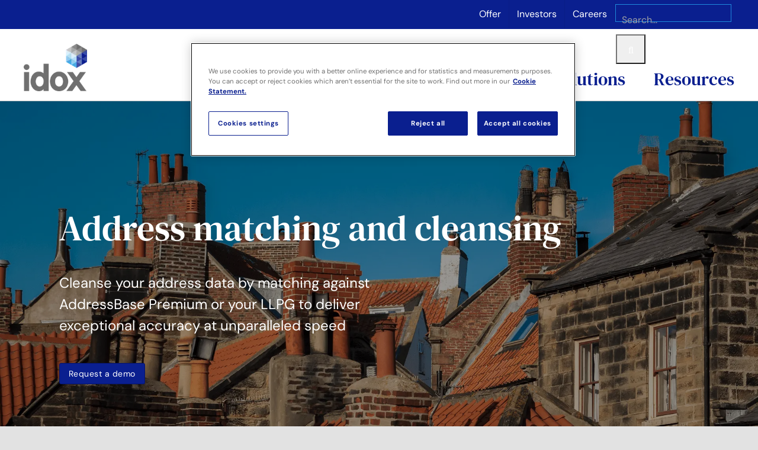

--- FILE ---
content_type: text/html; charset=utf-8
request_url: https://www.google.com/recaptcha/enterprise/anchor?ar=1&k=6LdGZJsoAAAAAIwMJHRwqiAHA6A_6ZP6bTYpbgSX&co=aHR0cHM6Ly93d3cuaWRveGdyb3VwLmNvbTo0NDM.&hl=en&v=PoyoqOPhxBO7pBk68S4YbpHZ&size=invisible&badge=inline&anchor-ms=20000&execute-ms=30000&cb=6j2by6gzuuxp
body_size: 48769
content:
<!DOCTYPE HTML><html dir="ltr" lang="en"><head><meta http-equiv="Content-Type" content="text/html; charset=UTF-8">
<meta http-equiv="X-UA-Compatible" content="IE=edge">
<title>reCAPTCHA</title>
<style type="text/css">
/* cyrillic-ext */
@font-face {
  font-family: 'Roboto';
  font-style: normal;
  font-weight: 400;
  font-stretch: 100%;
  src: url(//fonts.gstatic.com/s/roboto/v48/KFO7CnqEu92Fr1ME7kSn66aGLdTylUAMa3GUBHMdazTgWw.woff2) format('woff2');
  unicode-range: U+0460-052F, U+1C80-1C8A, U+20B4, U+2DE0-2DFF, U+A640-A69F, U+FE2E-FE2F;
}
/* cyrillic */
@font-face {
  font-family: 'Roboto';
  font-style: normal;
  font-weight: 400;
  font-stretch: 100%;
  src: url(//fonts.gstatic.com/s/roboto/v48/KFO7CnqEu92Fr1ME7kSn66aGLdTylUAMa3iUBHMdazTgWw.woff2) format('woff2');
  unicode-range: U+0301, U+0400-045F, U+0490-0491, U+04B0-04B1, U+2116;
}
/* greek-ext */
@font-face {
  font-family: 'Roboto';
  font-style: normal;
  font-weight: 400;
  font-stretch: 100%;
  src: url(//fonts.gstatic.com/s/roboto/v48/KFO7CnqEu92Fr1ME7kSn66aGLdTylUAMa3CUBHMdazTgWw.woff2) format('woff2');
  unicode-range: U+1F00-1FFF;
}
/* greek */
@font-face {
  font-family: 'Roboto';
  font-style: normal;
  font-weight: 400;
  font-stretch: 100%;
  src: url(//fonts.gstatic.com/s/roboto/v48/KFO7CnqEu92Fr1ME7kSn66aGLdTylUAMa3-UBHMdazTgWw.woff2) format('woff2');
  unicode-range: U+0370-0377, U+037A-037F, U+0384-038A, U+038C, U+038E-03A1, U+03A3-03FF;
}
/* math */
@font-face {
  font-family: 'Roboto';
  font-style: normal;
  font-weight: 400;
  font-stretch: 100%;
  src: url(//fonts.gstatic.com/s/roboto/v48/KFO7CnqEu92Fr1ME7kSn66aGLdTylUAMawCUBHMdazTgWw.woff2) format('woff2');
  unicode-range: U+0302-0303, U+0305, U+0307-0308, U+0310, U+0312, U+0315, U+031A, U+0326-0327, U+032C, U+032F-0330, U+0332-0333, U+0338, U+033A, U+0346, U+034D, U+0391-03A1, U+03A3-03A9, U+03B1-03C9, U+03D1, U+03D5-03D6, U+03F0-03F1, U+03F4-03F5, U+2016-2017, U+2034-2038, U+203C, U+2040, U+2043, U+2047, U+2050, U+2057, U+205F, U+2070-2071, U+2074-208E, U+2090-209C, U+20D0-20DC, U+20E1, U+20E5-20EF, U+2100-2112, U+2114-2115, U+2117-2121, U+2123-214F, U+2190, U+2192, U+2194-21AE, U+21B0-21E5, U+21F1-21F2, U+21F4-2211, U+2213-2214, U+2216-22FF, U+2308-230B, U+2310, U+2319, U+231C-2321, U+2336-237A, U+237C, U+2395, U+239B-23B7, U+23D0, U+23DC-23E1, U+2474-2475, U+25AF, U+25B3, U+25B7, U+25BD, U+25C1, U+25CA, U+25CC, U+25FB, U+266D-266F, U+27C0-27FF, U+2900-2AFF, U+2B0E-2B11, U+2B30-2B4C, U+2BFE, U+3030, U+FF5B, U+FF5D, U+1D400-1D7FF, U+1EE00-1EEFF;
}
/* symbols */
@font-face {
  font-family: 'Roboto';
  font-style: normal;
  font-weight: 400;
  font-stretch: 100%;
  src: url(//fonts.gstatic.com/s/roboto/v48/KFO7CnqEu92Fr1ME7kSn66aGLdTylUAMaxKUBHMdazTgWw.woff2) format('woff2');
  unicode-range: U+0001-000C, U+000E-001F, U+007F-009F, U+20DD-20E0, U+20E2-20E4, U+2150-218F, U+2190, U+2192, U+2194-2199, U+21AF, U+21E6-21F0, U+21F3, U+2218-2219, U+2299, U+22C4-22C6, U+2300-243F, U+2440-244A, U+2460-24FF, U+25A0-27BF, U+2800-28FF, U+2921-2922, U+2981, U+29BF, U+29EB, U+2B00-2BFF, U+4DC0-4DFF, U+FFF9-FFFB, U+10140-1018E, U+10190-1019C, U+101A0, U+101D0-101FD, U+102E0-102FB, U+10E60-10E7E, U+1D2C0-1D2D3, U+1D2E0-1D37F, U+1F000-1F0FF, U+1F100-1F1AD, U+1F1E6-1F1FF, U+1F30D-1F30F, U+1F315, U+1F31C, U+1F31E, U+1F320-1F32C, U+1F336, U+1F378, U+1F37D, U+1F382, U+1F393-1F39F, U+1F3A7-1F3A8, U+1F3AC-1F3AF, U+1F3C2, U+1F3C4-1F3C6, U+1F3CA-1F3CE, U+1F3D4-1F3E0, U+1F3ED, U+1F3F1-1F3F3, U+1F3F5-1F3F7, U+1F408, U+1F415, U+1F41F, U+1F426, U+1F43F, U+1F441-1F442, U+1F444, U+1F446-1F449, U+1F44C-1F44E, U+1F453, U+1F46A, U+1F47D, U+1F4A3, U+1F4B0, U+1F4B3, U+1F4B9, U+1F4BB, U+1F4BF, U+1F4C8-1F4CB, U+1F4D6, U+1F4DA, U+1F4DF, U+1F4E3-1F4E6, U+1F4EA-1F4ED, U+1F4F7, U+1F4F9-1F4FB, U+1F4FD-1F4FE, U+1F503, U+1F507-1F50B, U+1F50D, U+1F512-1F513, U+1F53E-1F54A, U+1F54F-1F5FA, U+1F610, U+1F650-1F67F, U+1F687, U+1F68D, U+1F691, U+1F694, U+1F698, U+1F6AD, U+1F6B2, U+1F6B9-1F6BA, U+1F6BC, U+1F6C6-1F6CF, U+1F6D3-1F6D7, U+1F6E0-1F6EA, U+1F6F0-1F6F3, U+1F6F7-1F6FC, U+1F700-1F7FF, U+1F800-1F80B, U+1F810-1F847, U+1F850-1F859, U+1F860-1F887, U+1F890-1F8AD, U+1F8B0-1F8BB, U+1F8C0-1F8C1, U+1F900-1F90B, U+1F93B, U+1F946, U+1F984, U+1F996, U+1F9E9, U+1FA00-1FA6F, U+1FA70-1FA7C, U+1FA80-1FA89, U+1FA8F-1FAC6, U+1FACE-1FADC, U+1FADF-1FAE9, U+1FAF0-1FAF8, U+1FB00-1FBFF;
}
/* vietnamese */
@font-face {
  font-family: 'Roboto';
  font-style: normal;
  font-weight: 400;
  font-stretch: 100%;
  src: url(//fonts.gstatic.com/s/roboto/v48/KFO7CnqEu92Fr1ME7kSn66aGLdTylUAMa3OUBHMdazTgWw.woff2) format('woff2');
  unicode-range: U+0102-0103, U+0110-0111, U+0128-0129, U+0168-0169, U+01A0-01A1, U+01AF-01B0, U+0300-0301, U+0303-0304, U+0308-0309, U+0323, U+0329, U+1EA0-1EF9, U+20AB;
}
/* latin-ext */
@font-face {
  font-family: 'Roboto';
  font-style: normal;
  font-weight: 400;
  font-stretch: 100%;
  src: url(//fonts.gstatic.com/s/roboto/v48/KFO7CnqEu92Fr1ME7kSn66aGLdTylUAMa3KUBHMdazTgWw.woff2) format('woff2');
  unicode-range: U+0100-02BA, U+02BD-02C5, U+02C7-02CC, U+02CE-02D7, U+02DD-02FF, U+0304, U+0308, U+0329, U+1D00-1DBF, U+1E00-1E9F, U+1EF2-1EFF, U+2020, U+20A0-20AB, U+20AD-20C0, U+2113, U+2C60-2C7F, U+A720-A7FF;
}
/* latin */
@font-face {
  font-family: 'Roboto';
  font-style: normal;
  font-weight: 400;
  font-stretch: 100%;
  src: url(//fonts.gstatic.com/s/roboto/v48/KFO7CnqEu92Fr1ME7kSn66aGLdTylUAMa3yUBHMdazQ.woff2) format('woff2');
  unicode-range: U+0000-00FF, U+0131, U+0152-0153, U+02BB-02BC, U+02C6, U+02DA, U+02DC, U+0304, U+0308, U+0329, U+2000-206F, U+20AC, U+2122, U+2191, U+2193, U+2212, U+2215, U+FEFF, U+FFFD;
}
/* cyrillic-ext */
@font-face {
  font-family: 'Roboto';
  font-style: normal;
  font-weight: 500;
  font-stretch: 100%;
  src: url(//fonts.gstatic.com/s/roboto/v48/KFO7CnqEu92Fr1ME7kSn66aGLdTylUAMa3GUBHMdazTgWw.woff2) format('woff2');
  unicode-range: U+0460-052F, U+1C80-1C8A, U+20B4, U+2DE0-2DFF, U+A640-A69F, U+FE2E-FE2F;
}
/* cyrillic */
@font-face {
  font-family: 'Roboto';
  font-style: normal;
  font-weight: 500;
  font-stretch: 100%;
  src: url(//fonts.gstatic.com/s/roboto/v48/KFO7CnqEu92Fr1ME7kSn66aGLdTylUAMa3iUBHMdazTgWw.woff2) format('woff2');
  unicode-range: U+0301, U+0400-045F, U+0490-0491, U+04B0-04B1, U+2116;
}
/* greek-ext */
@font-face {
  font-family: 'Roboto';
  font-style: normal;
  font-weight: 500;
  font-stretch: 100%;
  src: url(//fonts.gstatic.com/s/roboto/v48/KFO7CnqEu92Fr1ME7kSn66aGLdTylUAMa3CUBHMdazTgWw.woff2) format('woff2');
  unicode-range: U+1F00-1FFF;
}
/* greek */
@font-face {
  font-family: 'Roboto';
  font-style: normal;
  font-weight: 500;
  font-stretch: 100%;
  src: url(//fonts.gstatic.com/s/roboto/v48/KFO7CnqEu92Fr1ME7kSn66aGLdTylUAMa3-UBHMdazTgWw.woff2) format('woff2');
  unicode-range: U+0370-0377, U+037A-037F, U+0384-038A, U+038C, U+038E-03A1, U+03A3-03FF;
}
/* math */
@font-face {
  font-family: 'Roboto';
  font-style: normal;
  font-weight: 500;
  font-stretch: 100%;
  src: url(//fonts.gstatic.com/s/roboto/v48/KFO7CnqEu92Fr1ME7kSn66aGLdTylUAMawCUBHMdazTgWw.woff2) format('woff2');
  unicode-range: U+0302-0303, U+0305, U+0307-0308, U+0310, U+0312, U+0315, U+031A, U+0326-0327, U+032C, U+032F-0330, U+0332-0333, U+0338, U+033A, U+0346, U+034D, U+0391-03A1, U+03A3-03A9, U+03B1-03C9, U+03D1, U+03D5-03D6, U+03F0-03F1, U+03F4-03F5, U+2016-2017, U+2034-2038, U+203C, U+2040, U+2043, U+2047, U+2050, U+2057, U+205F, U+2070-2071, U+2074-208E, U+2090-209C, U+20D0-20DC, U+20E1, U+20E5-20EF, U+2100-2112, U+2114-2115, U+2117-2121, U+2123-214F, U+2190, U+2192, U+2194-21AE, U+21B0-21E5, U+21F1-21F2, U+21F4-2211, U+2213-2214, U+2216-22FF, U+2308-230B, U+2310, U+2319, U+231C-2321, U+2336-237A, U+237C, U+2395, U+239B-23B7, U+23D0, U+23DC-23E1, U+2474-2475, U+25AF, U+25B3, U+25B7, U+25BD, U+25C1, U+25CA, U+25CC, U+25FB, U+266D-266F, U+27C0-27FF, U+2900-2AFF, U+2B0E-2B11, U+2B30-2B4C, U+2BFE, U+3030, U+FF5B, U+FF5D, U+1D400-1D7FF, U+1EE00-1EEFF;
}
/* symbols */
@font-face {
  font-family: 'Roboto';
  font-style: normal;
  font-weight: 500;
  font-stretch: 100%;
  src: url(//fonts.gstatic.com/s/roboto/v48/KFO7CnqEu92Fr1ME7kSn66aGLdTylUAMaxKUBHMdazTgWw.woff2) format('woff2');
  unicode-range: U+0001-000C, U+000E-001F, U+007F-009F, U+20DD-20E0, U+20E2-20E4, U+2150-218F, U+2190, U+2192, U+2194-2199, U+21AF, U+21E6-21F0, U+21F3, U+2218-2219, U+2299, U+22C4-22C6, U+2300-243F, U+2440-244A, U+2460-24FF, U+25A0-27BF, U+2800-28FF, U+2921-2922, U+2981, U+29BF, U+29EB, U+2B00-2BFF, U+4DC0-4DFF, U+FFF9-FFFB, U+10140-1018E, U+10190-1019C, U+101A0, U+101D0-101FD, U+102E0-102FB, U+10E60-10E7E, U+1D2C0-1D2D3, U+1D2E0-1D37F, U+1F000-1F0FF, U+1F100-1F1AD, U+1F1E6-1F1FF, U+1F30D-1F30F, U+1F315, U+1F31C, U+1F31E, U+1F320-1F32C, U+1F336, U+1F378, U+1F37D, U+1F382, U+1F393-1F39F, U+1F3A7-1F3A8, U+1F3AC-1F3AF, U+1F3C2, U+1F3C4-1F3C6, U+1F3CA-1F3CE, U+1F3D4-1F3E0, U+1F3ED, U+1F3F1-1F3F3, U+1F3F5-1F3F7, U+1F408, U+1F415, U+1F41F, U+1F426, U+1F43F, U+1F441-1F442, U+1F444, U+1F446-1F449, U+1F44C-1F44E, U+1F453, U+1F46A, U+1F47D, U+1F4A3, U+1F4B0, U+1F4B3, U+1F4B9, U+1F4BB, U+1F4BF, U+1F4C8-1F4CB, U+1F4D6, U+1F4DA, U+1F4DF, U+1F4E3-1F4E6, U+1F4EA-1F4ED, U+1F4F7, U+1F4F9-1F4FB, U+1F4FD-1F4FE, U+1F503, U+1F507-1F50B, U+1F50D, U+1F512-1F513, U+1F53E-1F54A, U+1F54F-1F5FA, U+1F610, U+1F650-1F67F, U+1F687, U+1F68D, U+1F691, U+1F694, U+1F698, U+1F6AD, U+1F6B2, U+1F6B9-1F6BA, U+1F6BC, U+1F6C6-1F6CF, U+1F6D3-1F6D7, U+1F6E0-1F6EA, U+1F6F0-1F6F3, U+1F6F7-1F6FC, U+1F700-1F7FF, U+1F800-1F80B, U+1F810-1F847, U+1F850-1F859, U+1F860-1F887, U+1F890-1F8AD, U+1F8B0-1F8BB, U+1F8C0-1F8C1, U+1F900-1F90B, U+1F93B, U+1F946, U+1F984, U+1F996, U+1F9E9, U+1FA00-1FA6F, U+1FA70-1FA7C, U+1FA80-1FA89, U+1FA8F-1FAC6, U+1FACE-1FADC, U+1FADF-1FAE9, U+1FAF0-1FAF8, U+1FB00-1FBFF;
}
/* vietnamese */
@font-face {
  font-family: 'Roboto';
  font-style: normal;
  font-weight: 500;
  font-stretch: 100%;
  src: url(//fonts.gstatic.com/s/roboto/v48/KFO7CnqEu92Fr1ME7kSn66aGLdTylUAMa3OUBHMdazTgWw.woff2) format('woff2');
  unicode-range: U+0102-0103, U+0110-0111, U+0128-0129, U+0168-0169, U+01A0-01A1, U+01AF-01B0, U+0300-0301, U+0303-0304, U+0308-0309, U+0323, U+0329, U+1EA0-1EF9, U+20AB;
}
/* latin-ext */
@font-face {
  font-family: 'Roboto';
  font-style: normal;
  font-weight: 500;
  font-stretch: 100%;
  src: url(//fonts.gstatic.com/s/roboto/v48/KFO7CnqEu92Fr1ME7kSn66aGLdTylUAMa3KUBHMdazTgWw.woff2) format('woff2');
  unicode-range: U+0100-02BA, U+02BD-02C5, U+02C7-02CC, U+02CE-02D7, U+02DD-02FF, U+0304, U+0308, U+0329, U+1D00-1DBF, U+1E00-1E9F, U+1EF2-1EFF, U+2020, U+20A0-20AB, U+20AD-20C0, U+2113, U+2C60-2C7F, U+A720-A7FF;
}
/* latin */
@font-face {
  font-family: 'Roboto';
  font-style: normal;
  font-weight: 500;
  font-stretch: 100%;
  src: url(//fonts.gstatic.com/s/roboto/v48/KFO7CnqEu92Fr1ME7kSn66aGLdTylUAMa3yUBHMdazQ.woff2) format('woff2');
  unicode-range: U+0000-00FF, U+0131, U+0152-0153, U+02BB-02BC, U+02C6, U+02DA, U+02DC, U+0304, U+0308, U+0329, U+2000-206F, U+20AC, U+2122, U+2191, U+2193, U+2212, U+2215, U+FEFF, U+FFFD;
}
/* cyrillic-ext */
@font-face {
  font-family: 'Roboto';
  font-style: normal;
  font-weight: 900;
  font-stretch: 100%;
  src: url(//fonts.gstatic.com/s/roboto/v48/KFO7CnqEu92Fr1ME7kSn66aGLdTylUAMa3GUBHMdazTgWw.woff2) format('woff2');
  unicode-range: U+0460-052F, U+1C80-1C8A, U+20B4, U+2DE0-2DFF, U+A640-A69F, U+FE2E-FE2F;
}
/* cyrillic */
@font-face {
  font-family: 'Roboto';
  font-style: normal;
  font-weight: 900;
  font-stretch: 100%;
  src: url(//fonts.gstatic.com/s/roboto/v48/KFO7CnqEu92Fr1ME7kSn66aGLdTylUAMa3iUBHMdazTgWw.woff2) format('woff2');
  unicode-range: U+0301, U+0400-045F, U+0490-0491, U+04B0-04B1, U+2116;
}
/* greek-ext */
@font-face {
  font-family: 'Roboto';
  font-style: normal;
  font-weight: 900;
  font-stretch: 100%;
  src: url(//fonts.gstatic.com/s/roboto/v48/KFO7CnqEu92Fr1ME7kSn66aGLdTylUAMa3CUBHMdazTgWw.woff2) format('woff2');
  unicode-range: U+1F00-1FFF;
}
/* greek */
@font-face {
  font-family: 'Roboto';
  font-style: normal;
  font-weight: 900;
  font-stretch: 100%;
  src: url(//fonts.gstatic.com/s/roboto/v48/KFO7CnqEu92Fr1ME7kSn66aGLdTylUAMa3-UBHMdazTgWw.woff2) format('woff2');
  unicode-range: U+0370-0377, U+037A-037F, U+0384-038A, U+038C, U+038E-03A1, U+03A3-03FF;
}
/* math */
@font-face {
  font-family: 'Roboto';
  font-style: normal;
  font-weight: 900;
  font-stretch: 100%;
  src: url(//fonts.gstatic.com/s/roboto/v48/KFO7CnqEu92Fr1ME7kSn66aGLdTylUAMawCUBHMdazTgWw.woff2) format('woff2');
  unicode-range: U+0302-0303, U+0305, U+0307-0308, U+0310, U+0312, U+0315, U+031A, U+0326-0327, U+032C, U+032F-0330, U+0332-0333, U+0338, U+033A, U+0346, U+034D, U+0391-03A1, U+03A3-03A9, U+03B1-03C9, U+03D1, U+03D5-03D6, U+03F0-03F1, U+03F4-03F5, U+2016-2017, U+2034-2038, U+203C, U+2040, U+2043, U+2047, U+2050, U+2057, U+205F, U+2070-2071, U+2074-208E, U+2090-209C, U+20D0-20DC, U+20E1, U+20E5-20EF, U+2100-2112, U+2114-2115, U+2117-2121, U+2123-214F, U+2190, U+2192, U+2194-21AE, U+21B0-21E5, U+21F1-21F2, U+21F4-2211, U+2213-2214, U+2216-22FF, U+2308-230B, U+2310, U+2319, U+231C-2321, U+2336-237A, U+237C, U+2395, U+239B-23B7, U+23D0, U+23DC-23E1, U+2474-2475, U+25AF, U+25B3, U+25B7, U+25BD, U+25C1, U+25CA, U+25CC, U+25FB, U+266D-266F, U+27C0-27FF, U+2900-2AFF, U+2B0E-2B11, U+2B30-2B4C, U+2BFE, U+3030, U+FF5B, U+FF5D, U+1D400-1D7FF, U+1EE00-1EEFF;
}
/* symbols */
@font-face {
  font-family: 'Roboto';
  font-style: normal;
  font-weight: 900;
  font-stretch: 100%;
  src: url(//fonts.gstatic.com/s/roboto/v48/KFO7CnqEu92Fr1ME7kSn66aGLdTylUAMaxKUBHMdazTgWw.woff2) format('woff2');
  unicode-range: U+0001-000C, U+000E-001F, U+007F-009F, U+20DD-20E0, U+20E2-20E4, U+2150-218F, U+2190, U+2192, U+2194-2199, U+21AF, U+21E6-21F0, U+21F3, U+2218-2219, U+2299, U+22C4-22C6, U+2300-243F, U+2440-244A, U+2460-24FF, U+25A0-27BF, U+2800-28FF, U+2921-2922, U+2981, U+29BF, U+29EB, U+2B00-2BFF, U+4DC0-4DFF, U+FFF9-FFFB, U+10140-1018E, U+10190-1019C, U+101A0, U+101D0-101FD, U+102E0-102FB, U+10E60-10E7E, U+1D2C0-1D2D3, U+1D2E0-1D37F, U+1F000-1F0FF, U+1F100-1F1AD, U+1F1E6-1F1FF, U+1F30D-1F30F, U+1F315, U+1F31C, U+1F31E, U+1F320-1F32C, U+1F336, U+1F378, U+1F37D, U+1F382, U+1F393-1F39F, U+1F3A7-1F3A8, U+1F3AC-1F3AF, U+1F3C2, U+1F3C4-1F3C6, U+1F3CA-1F3CE, U+1F3D4-1F3E0, U+1F3ED, U+1F3F1-1F3F3, U+1F3F5-1F3F7, U+1F408, U+1F415, U+1F41F, U+1F426, U+1F43F, U+1F441-1F442, U+1F444, U+1F446-1F449, U+1F44C-1F44E, U+1F453, U+1F46A, U+1F47D, U+1F4A3, U+1F4B0, U+1F4B3, U+1F4B9, U+1F4BB, U+1F4BF, U+1F4C8-1F4CB, U+1F4D6, U+1F4DA, U+1F4DF, U+1F4E3-1F4E6, U+1F4EA-1F4ED, U+1F4F7, U+1F4F9-1F4FB, U+1F4FD-1F4FE, U+1F503, U+1F507-1F50B, U+1F50D, U+1F512-1F513, U+1F53E-1F54A, U+1F54F-1F5FA, U+1F610, U+1F650-1F67F, U+1F687, U+1F68D, U+1F691, U+1F694, U+1F698, U+1F6AD, U+1F6B2, U+1F6B9-1F6BA, U+1F6BC, U+1F6C6-1F6CF, U+1F6D3-1F6D7, U+1F6E0-1F6EA, U+1F6F0-1F6F3, U+1F6F7-1F6FC, U+1F700-1F7FF, U+1F800-1F80B, U+1F810-1F847, U+1F850-1F859, U+1F860-1F887, U+1F890-1F8AD, U+1F8B0-1F8BB, U+1F8C0-1F8C1, U+1F900-1F90B, U+1F93B, U+1F946, U+1F984, U+1F996, U+1F9E9, U+1FA00-1FA6F, U+1FA70-1FA7C, U+1FA80-1FA89, U+1FA8F-1FAC6, U+1FACE-1FADC, U+1FADF-1FAE9, U+1FAF0-1FAF8, U+1FB00-1FBFF;
}
/* vietnamese */
@font-face {
  font-family: 'Roboto';
  font-style: normal;
  font-weight: 900;
  font-stretch: 100%;
  src: url(//fonts.gstatic.com/s/roboto/v48/KFO7CnqEu92Fr1ME7kSn66aGLdTylUAMa3OUBHMdazTgWw.woff2) format('woff2');
  unicode-range: U+0102-0103, U+0110-0111, U+0128-0129, U+0168-0169, U+01A0-01A1, U+01AF-01B0, U+0300-0301, U+0303-0304, U+0308-0309, U+0323, U+0329, U+1EA0-1EF9, U+20AB;
}
/* latin-ext */
@font-face {
  font-family: 'Roboto';
  font-style: normal;
  font-weight: 900;
  font-stretch: 100%;
  src: url(//fonts.gstatic.com/s/roboto/v48/KFO7CnqEu92Fr1ME7kSn66aGLdTylUAMa3KUBHMdazTgWw.woff2) format('woff2');
  unicode-range: U+0100-02BA, U+02BD-02C5, U+02C7-02CC, U+02CE-02D7, U+02DD-02FF, U+0304, U+0308, U+0329, U+1D00-1DBF, U+1E00-1E9F, U+1EF2-1EFF, U+2020, U+20A0-20AB, U+20AD-20C0, U+2113, U+2C60-2C7F, U+A720-A7FF;
}
/* latin */
@font-face {
  font-family: 'Roboto';
  font-style: normal;
  font-weight: 900;
  font-stretch: 100%;
  src: url(//fonts.gstatic.com/s/roboto/v48/KFO7CnqEu92Fr1ME7kSn66aGLdTylUAMa3yUBHMdazQ.woff2) format('woff2');
  unicode-range: U+0000-00FF, U+0131, U+0152-0153, U+02BB-02BC, U+02C6, U+02DA, U+02DC, U+0304, U+0308, U+0329, U+2000-206F, U+20AC, U+2122, U+2191, U+2193, U+2212, U+2215, U+FEFF, U+FFFD;
}

</style>
<link rel="stylesheet" type="text/css" href="https://www.gstatic.com/recaptcha/releases/PoyoqOPhxBO7pBk68S4YbpHZ/styles__ltr.css">
<script nonce="X0K0YZpcGWxsYZ8YrMqoXA" type="text/javascript">window['__recaptcha_api'] = 'https://www.google.com/recaptcha/enterprise/';</script>
<script type="text/javascript" src="https://www.gstatic.com/recaptcha/releases/PoyoqOPhxBO7pBk68S4YbpHZ/recaptcha__en.js" nonce="X0K0YZpcGWxsYZ8YrMqoXA">
      
    </script></head>
<body><div id="rc-anchor-alert" class="rc-anchor-alert">This reCAPTCHA is for testing purposes only. Please report to the site admin if you are seeing this.</div>
<input type="hidden" id="recaptcha-token" value="[base64]">
<script type="text/javascript" nonce="X0K0YZpcGWxsYZ8YrMqoXA">
      recaptcha.anchor.Main.init("[\x22ainput\x22,[\x22bgdata\x22,\x22\x22,\[base64]/[base64]/bmV3IFpbdF0obVswXSk6Sz09Mj9uZXcgWlt0XShtWzBdLG1bMV0pOks9PTM/bmV3IFpbdF0obVswXSxtWzFdLG1bMl0pOks9PTQ/[base64]/[base64]/[base64]/[base64]/[base64]/[base64]/[base64]/[base64]/[base64]/[base64]/[base64]/[base64]/[base64]/[base64]\\u003d\\u003d\x22,\[base64]\x22,\[base64]/CrSpJwqLDizRIU8Kxwq1gRsO7w4TDllnDmcOfwrXDunFnNibDksKWK1HDtnhHKR/DqMOmwoPDsMOrwrPCqAzCnMKEJi7ClsKPwposw7vDpm5aw4UeEcKARMKjwrzDk8KyZk1pw6XDhwYocCJyQcKmw5pDSsOxwrPCiXLDkQt8UsOeBhfCjMONworDpsK8wqfDuUt8exgiSSVnFsKaw4xHTHbDuMKADcK9cSTCgx/CvyTCh8Ozw7DCuifDisKZwqPCoMOeKsOXM8ObHFHCp1wtc8K2w4PDiMKywpHDt8Kvw6F9wqlhw4DDhcKGRsKKwp/[base64]/wp7DgsOdezjChCXDglPDuMOSe8OOdsOffMOAwpclNsOTwr/CjcOWYTfCnCEbwrfCnG0LwpJUw6nDo8KAw6IbP8O2wpHDu3bDrm7Dp8KMMktDQ8Opw5LDjsKyCWV1w6bCk8KdwqR2L8Oww5fDl0hcw4vDsxc6wofDhyo2woNtA8K2wrgOw5llasOxe2jCnQFdd8Kqwr7CkcOAw5XClMO1w6VYTC/CjMOvwp3CgztyasOGw6Zdd8OZw5ZwTsOHw5LDkRp8w41nworCiS92S8OWwr3DkcOSM8KZwr/[base64]/[base64]/CqsKpw75bwopiMR3DqMKsTX7CvjvChGQQRGdcc8OUw5vCnERzJgvDl8KhOcOiCMO5IBAIZ28fKCvCqkTDh8KEw6LCgcKbwqY/[base64]/aMOHFsOoYsKBXBJ1PcKHE8OfdXl8TTNjw5l1w4nDric/TcKLI18Vwp4qPwrCjzPCtcOswro/[base64]/DmBsvU8KMwrxpwrk4w7J7wrkLImfDgxbDoMKRHMOqw6k8VMKWwoLCoMOWwpQrwogxYhU8wqPDlcO8LRZFYy3CicOKw7UTw7IeY1k8w7TCq8O8woTDvVPDusORwr0RPcOQF3BVPQNRw6rDkF/CqcOMesOwwqYnw5Faw6lua1PCrW9MCnNwcXHCnQPDgcO8wosNwr/CpcOfbMKZw5oHw7DDm3XDnivDtgRKQG5aDcOWJ0xXwo7CiX5DHsOtw6dTb0jDl39nw7U+w4FBFgnCsxQ9w5rDpcK4wpJbAMKlw7kmSjrDgSxVC058wovCiMKAZlYew7fCp8KTwrXCq8OcC8Kjw5jDs8Ohw7tGw4HCrcObw4Yywq3ClcOhw5HDjzR/w4PCihnDvMK2OmjCoCLDtk/DkxVZVsOvE0nCrCNqw6M1w5k5wpLCsXwlwoJFwonDn8Kow4IBwqHDssKsNhFLPcKmW8OuNMKuwqfCs3rCuRTCnwFXwpnCokrDlGMQQsKtw5DCh8Khw6zCt8KKw4XCp8OlecKBwqfDqX/DtGXDrMOaEcKeK8Kiez5Bw6bClzTCscO6S8OrN8K1YAkRHsO4fMOBQgrDqzxTa8KMw5XDnMKvw7TCuzEqw5gHw5Iiw5NDwrXCqzjDvj1Sw4zDhCrDnMOSdDF9w7N2w5VEwrIqDsOzwqo/P8OowprCusKUB8KsUXcAw6XDkMKDMUBPAnPCvsOvw5LCjj3DgTfCm8KlFgvDv8ONw57CqC0GXcOKwqoFb2kROsODwqXDlw7Dg1QLw45/fMKGCBJIwrzDoMOzF38yZS/DtMKyPSnCkyDCpMK/[base64]/CoURBFALDnsKqZMK/aMO/wojDlXjDqhgiw5nDs3bCjsK8wq4xWMOZw6xuw700wrHDpcK7w5HDg8K5FcOEHyhWNcKhIngFQMO9w5jDrynCicOzwoPClcKFIjnCqjYYBcO6Fw3CqcOhMsOlH33CtsOOc8OCQ8KuwrjDphkpw502wpfDtsOSwo83QD/DhsOrw7oYTQ15w5poFcOpMhfCrcOsTFI+w5zCoVQwAsODfmHDssOYw5bDiiHCm2LClcOVw7PCjkolS8KXWE7CkGnDuMKEw7Z4wqvDiMOcwrUFOGvDnwA4wocbUMOXO2p9ccOxwqFYYcKowqPDocOkGgXDoMKXw4LCtj3Du8Kxw7/[base64]/OEbDr8KZUSxmw7JqDGPCs8OcJcO+wrLDu8KKw7jDhhc1w4nCl8O+wq8Jw4jDvzrCmcOowrTCgsKRwoc8Hn/[base64]/wpXCu8KnecKhFCjClFVgTWDCusKlFTnDgErDs8KXwpzDqMO3w7ooSDnDkXzCvl85wr5lQcOaFsKGH2XDosK9woc3wpFidUPCqkXCuMKBChZzBDQnLUjCtsKqwqYcw77Cs8K4wqkoIwcjIkkPZMKhDMOFw6N8ecKRw4QJwqhXwrjDhS/Dki/CpsKxakgkw6HCjydFw57DkMKEw4kew7NUDcKuwqwvNcKbw6MCw7jDo8OkfcK4w5jDsMOIfMKdLsK5e8OzOQ/CkibDgTZtw5PCthV+M3vCv8OqI8Oww5dPw68BasODworDqsKleyTDujJrw5zDo2vDk1ouwol/[base64]/FFhqw79pwrBJInVYU0Ffw65Ew7h0w73DulkwKVvCq8KNw4V9w7gRwrvCkMKaw7nDpsKzSMKVVCpxw514w7Fjw6YIw6Evwr3DswDCrUnCrcOUw4B3Fm8jwq/DmMKnLcOHcW5kwpNHFyswYcO5WyIbQMO0IMObw6zDi8ONdj/CkMK5bQtZTVpOw7HDhhTDrkXDhX4ha8OqehHCkgRFS8K5GsOuOcOrw73DuMKAK3Inw4XCksKOw7UOWh9/d0PCpzpvw5LCgsKhZSHCkz9uSknDu1/[base64]/DosKWVwzDrgEuw7TDlsOFwozDk8K9GsKUcUckdzZfw48EwrRrwpNxw5PClV/CuXnDthdUwoXCiQwuw5R6fElWw77CixLDj8KVCxBYLVXDg0PCisKwNmLCn8OlwodtLB8awrUeVcKLJMKvwpFew7csUsK3dMKKwoh9wrDCoVXDmMKRwokwE8KQw5dJbEXCpHRmGsO4VsOWLsOzW8KXR2bDqGLDu0fDlG/DjmjDgsOnw5RWwrxKwqrCrcKAwqPCrFZgw5Y+AcKOwqTDssKXwo7Cj0k+NcOdQMKEw7EHHgHDmcOOwrE7FMKefMOvKG3DqMO7w7N6OFFXZxnDnSHDu8KUEEHDiURuwpHDlhbDp0zDkcKNKBHDrT/[base64]/Ci3TCkcK+w7zDvhsWw6nCmF0Ow4fDvMO/w5/DicKpMUnCncKpKmMGwoYywop6wpfDjQbCkCXDhTtocsKgw7AnbMKQwo4ASl7DmsOmMx88CMOZw5zDgi3CpCoMLDUow4zDqcOOPMOZwp11w5Brw4c8wqRHdMKtwrPDrcOZIXzDtcOpwobDh8OCPnfDrcOXwovCgxPDlUfDr8KgYgIPG8KRw5twwonCsXvCh8KdKMKSTA/DsG/DjsKxHcONKUwsw6kQasOXwr43EsO3JAUmwpnCscOCwqB7woIqcyTDilI/[base64]/wp7DjcOEJGTDjlzDvA90wqrClsOyB8OpIz9iW0LCssKhHMOyEMKAK1nDtcKPbMKZQSjCswvDucO5AMKSwoNZwqrCk8O3w4TDrTYUE3vDnVo1wpXCmsO7acO9wqDDrQ/Cp8Kiw63DksKAI3nDksOQKngVw68bPk3ChsOPw5zDi8OUDlx9w4I+w5jDmXl+w7MwU1TCtn9/w5nDhwzDuUDDssO1ZTvDssO3wp7DvMKnw5wpR3Upw6w4F8OxMMOVBljCmMOjwqnCrMO/ZMOKwrUEDMOEwp7ChsK3w4lxB8KoYMKDXznCvMOIwpkOwq9fwonDo1nCicOew4PCrRfDo8KHwpHDvMK5EsO0UxBqw5nChQ0MW8OTwonDp8KXwrfCqsK5TsOywoLDmMKEIcOdwprDl8OlwpXDo3g2P2kgw5TCpyzCkmENw5ELKml8wqcYYMKHwrMqwqzDqcKfJsK/QkMbVVfDv8KNci9RCcKPwqoODcOow6/DrygTbcKsGMO5w5jDnkXCv8OBw4s8HsKew5bDp1Jgwo3Cs8OKwoQ0Dy13dcOaLBXCnEg6w6Ylw63CkxfChAPDu8KKw6AnwojDlW/Co8K4w5nCvgDDi8KGbMOyw5Q2Zm/CosKJcS4xwoRmw4jCisKKw4rDk8ONQsK7wrFRXDzDrMK6ecKiZsOqWsOewo3CvyHCrsK1w6jCi1dJKm8+w79oZw/CjMKnIUt2F119w6kIw4rCu8OUFB/Cp8O8KWLDgcO4w4PCglvCqMOqacKEbcKvwq5Owowww5/[base64]/Cl37Cm8KDw7nDunNzLsKsYQzCoGnDky7DoSnDrhvDq8O4w7PDuCJJwokJDsObwrTCrEjCqcObNsOgw73Du2AXdELDkcOxw6/Dnw8oPU/DqsKlUsOjw5FOw5jCucKrBlXCoVjDkiXCqcKJwrrCo3xqacOJMsONLMKXwpUQwrbCgRDDv8OHwoUjQcKJRMKNYcKxT8Khw4J+wrtywrJPXMK/wrrCkMKZwopjwq7CosKmw5RrwpJBwpgvw5PCmFV2w4xBw5fDpsKsw4bDpw7CiRjCgxbDmwzDqsKQwobDjMOXwpZrCxUXX2dFSijCpQXDrMOQw6/DucKmfcKwwrdCDCTCtm0IVTnDpwFNDMOeHcKuZRTCuHvDrzDDnSnDjj/DvsKMAkZuwq7Cs8O9fzzCs8OJb8KOwohzwobCiMKRwrnCm8KNw53DjcKgS8KNSkrCrcK7aytOw77DkR3DlcKTCMK+woJjwqLCk8OEw7kkwqXCqG8MPMOYw4QgDEcfamUOF3szQMOyw4JabzTDjk/[base64]/CksKfV0lXdSrCt2bDlcK0SMKQHcKpGhfDscKAcMOLC8KML8K7wr7CkCHDkQMUM8O8woHCtDXDkC8owoXDqsOKw5bClsKfdQbCs8Kcw70FwoPCvMKMw7jDqlnDgMKCwqjDjTTCkMKfw5PDlUnDgsKwTBPCm8KUwpbDmiHDnBLDvj8jw7VeE8ORbMOewqLCoR/DicOPw5VJWcKcw63DqsKaUXtow5jDukXDq8KNw6Jkw6xFBcKqccK7HMOcPC49wqZTMsK0wpfCjmDCsBBOwrfCjsKpasO6w6E7GMK5JwpVwqAswoJlP8KFN8OvW8OGbzNnw4zCvMKwOmgJP0hYOz1Fc3HCl00CNsO1asOZwp/DsMKiThZPdsODHX98T8KOwrjDmC8Uw5JMcjrDoU9wcyLDg8OMw7zCv8KVAzDDn0R2bUXCglLDsMObHm7DlRQewpnCr8OnwpHDhhzDqVIPw4TCpsOcwokQw5fCu8OXQ8OvNcKHw7nCscOGNjM/[base64]/CnjbDsMKkdVliwpVJw6MewpbDisOJXwlfwrwqw59TUsKUBsO8Z8O0AktVTcOqKG7CisKKeMKUXEJ9wp3DkcKsw6DDrcKDQTgow5dPBhvDlBnDr8KRB8OpwovDlzDCgsOQw5VcwqIMw7lHw6cVw4TDl1dgw5MvQQZWwqDDrcKuw5HCs8KMwp7DvcKgwoMRfUx/f8KTw7pKd1VkQQpTHHTDrsKAwrMbFMKZw4kdU8K6aBfCmzDDtsO2wpnCpnJaw5HCvTUBP8Ktw5/[base64]/wqdvw6UXw6fDv8K8wq7Dj3TCrEvDkMOGOSzClirCkMOXK3l4w6NHw4DDvcOWw7RLHCTCi8OZE1FlOUE4IsOPwpMLwoYmd21/w61Twp/CtcOqw6rDksO6wptQaMKZw6hkw6zCosO0w7l7S8OfXSjDisOiwpZAJsK5w4rChsO8WcODw7syw5xNw7RjwrjDncKHw7gOw5rCinXCjx94w4vCoHPDqiZ9bTXCs3fDkcKJw7PCp1DDn8KIw63DoQLDu8O7YMOGw7fCuMOzZAtOw5/Du8KbRnDCn2V6w53CpD88w7ZQI2fDnEVXw7tISzTDtk/Cu13DtlIwYX0eC8OEw5BfDMOVCCzDoMONwrLDocOuYMOLVMKBw73DrQPDmcOOSWsMwqXDnwPDnMKJMMOcAcOUw47Cu8KDUcK+wrjCgsO/[base64]/w7RYwrUgwpLCtcKtwrHCo2JQw7cNfCjCmsKYwohPBmUfX3s5e2/DocKSWC8cNlpPZcOXFcO8FcKTWQnCqMO5E1bClcKXPcKkwp3DvD5nVR4lwqckQcOmworChj9OCMKkagzDgsOXwoRLw7tmMcOdH0/DsRjCq3lww7gmw5fDgMKuw6DCs0c1PHFLWMOJOsOhHMOqw7zDkCxOwqTCo8O+dy5iYMO/RMKYwpfDncO9PjfDqsKAw4YUwo4qSQjCt8KLRSfChHFCw67Cl8KvVcKJwonCnk00w4DDlsKWKMOsAMOjwrICBGbClxMaZWhYwpzDtww/P8KSw67CoD/DksO3wqkyNy3CkXvCicOXwq1ySHRswpUGY0/[base64]/DmsOhaVMUTnU1wrVSwoQewplGQTt1w5zCqsKRw53Dli0Vwrg1wpzDn8OxwrUbw5zDj8KMQngEwrp/QR5nwoTCol5fdMOMworCoVlPdn/CjkB2w6/CtXFjwrDCjcOodWhJeQjDqh/CoAhHeTkFw5ZQwp8MKMOpw7bCkcKzal0swpV2Z0nCj8O+wrYhwrh3worCmlLCncK0G0DCjDp8ZsObYg7CmDM2TMKIw5JJGEVgfsORw65fIcKdGcOoH3pUF1HCr8KnUsOCcGDCkcOzNw3CvifClQ0dw4/DvGU8TMOgwojCuX0DXwI8w6zDnsOCaxE0PMObFcKkw67Dum3DosOLJcOLwo13w5LCqsK6w4XDtF3Di3DDrsODw6LCgUXConbCisKZw4Qyw4RlwrQIfwwuw6vDscKvw4oQwrzDksORRMKvwo8RC8OKw75UHVDCnCVZw7REw4wowo45wo/[base64]/[base64]/ClcKHXXQpA8OGYjrCkTDCmMOyw7NAElHCn8KAGXPDncOyw7sVw7ouwoNgAlvDiMOhDMOJV8KQd1VzwpTDtgxaPDLCml5GDsKgAEtPwp7DscKQH23Ck8K7McKew4vClMOZNcK5woshwpPDr8OmE8KRwonCrMK9H8KMZW/DjQzCnRhjd8KHw6zCvsKmw4NAwoE8N8KNw75fFgzCgB5sPcO8AcK/cyNWw4pRQ8KocsKEwpHCtcK6w4JxTDnCocOZwprCri/CvT3Di8OiOcKCwoLDt2/Dl0HDim3CvlIIwrMxaMOUw73DqMOaw7whwo/DkMOjbUhcw6R1b8ONVEp/wr8Nw4nDu3peVnPCp2vCmcOVw4pBecKjwqYcwqUaw7DDmsKHCUxZwrDCv28dccKMH8KKKMOVwr3CvFIIQsKSwqXCrsOSLUp2w6bCs8KJwoBVbcOFw5fCtzsBMGDDpBTDt8O2w5A2w7jDq8KiwrbDpTTDmWnCnV/DocOpwqhjw6RBR8K3w70ZeS8SLcKmYnEwP8Kqw5QVw4fCiC3DuU3DvkvCnMKDwr/CqErDi8KGwpXCj37DicK0woPDmA0wwpIzw6tZwpQMeC5WHMKUw6VwwqHDmcOsw6zDicKMUm3CvcKRTTkNcsOsX8OhVsK9w7laIcKGwow1Lh7DvcKwwo3CmXUPwo3DjyjCgCDCpSsbDHNwworClG/Cg8OAf8OhwpZHIMKXMcO0woHCkRZGajdsAsKhw4xYwok4woF9w7rDtiXDq8Oyw4Ikw7/CjmYtwooRWsOQZHTCosKYwoLDnAHDpMO8wpbClw0mwoZBwr9OwphLwr5aN8OWWW/[base64]/ClEhGG3s9wqZiw5/DqkbCknPDiMOjwpw6wrPCgR0yUjMVwonCo2xVKQJXQz/CtMOXwo4IwpgAwp8YD8KIPcKZw4sDwo4/YnzDsMOWw4Buw5bCoR53wrAYaMKNw6DDk8K9WsK8EkPDv8OUwo3Cqn48Sjcvw40QLcKpDsK/BjTCu8O2w4TDoMOVPcO/L38nLUdbwoTCgxIEw43DjXnCnl8VwovCk8OEw5/DrTPCi8KxF0xMO8KVw6PCkwR/w7zDscOgwpDCr8KDBB7DkX1cGw16WDTDtmrCq2HDrGIYwp1Mw63DvsOGHGQew4nDmMKJw4Q5Ql/DgMK4ScKzesOdAsK1wrtlDwcVw7JOwqnDpEzDuMKbVMKOw6bDksKww7TDlgJfUlltw6dwPMKfw4swIWPDmQTCt8O3w7fDvsK/wp3CscKAMT/DhcK4wrvCtHLCkcObG3bDpsK7wqDDoEnDiE0Hwog1w7DDg8OwQVJFJlTCkMO8wp/[base64]/wrQfdMK5ZsKtfHfCuMKFwrEuw53Cv0rDujnCpsOGw5VLw4A4TMKqwrbDu8O1IcKlRsOZwq3DlW4uw6RlCxFswporwo4Swp8pTGQ+wpDChjY4Z8KXwqFhwr3DlSPCkytpaV/Dg1rCisO5wpVdwqvCnDjDn8O9wpvCj8OzAgpkwqDCj8ORQcOcwoPDvynCmn/CvsODw5TDlMK9PX3Dsk/Cp1HDiMKEO8OGcGpfeFETwrPDvhJZwrHCr8OhY8OPwpnDkA1uw45vX8KBwqsoHDpuKwzCqSfCuWlAH8Orw6hmEMOvw58rBT/CrUlWw73Cu8Kke8Kfc8KJdsOlwpzCu8O+wrhCwrQTaMKqUhHDnFVww5XDmx3DlA4Ww6IPM8OjwrFdw5rCocOawqYAHSI5w6LCocKfMi/[base64]/w6ZHWl3Do8OMZsKDw5l9w4jDlsKUEMOobFA8w5pOKl1jwpnDp0HDgwrDkMOtw6s+dmLDqcKfdMOQwrxpGm/Du8KxNMKKw57Cv8O+U8KJAGILQcOYdS0Pwr/Dv8KWEMOpwrsRJ8K3BU4kTlhZwopab8KYw4rCjSzCpCbDphYqwp/CpMOPw4DCrsO0TsKoSDk+wpBmw5I3JMKRwohWBCE3w7tRWkIWP8OIw4rClMOOdsOIwpDDgQTDgx7DoCHCizBvV8KFw4QkwpsLw7IbwqBdwrzCuiHDln52PBtvdTbDnMOLXsOPanjCrMKuw7QyPAY8LcOYwpQaUmk/wqdzJMKpwo05NQzCvUrCksKfw4ZpQMKELcKTwoXCs8OfwqsbSsOcTsKrb8ODw7JAUsOPKDEgDsOqExPDicOgw7hdCcOVOyXDk8KswrDDo8KUwp5hfE0kFhcbwqPCnH43w5EUZWLCoS7DiMKRdsO4w7rDqwhrYlvCplvDsEHDicOnL8Kywr7DiG/[base64]/DvxhDw6xcw4JNDsKfVlnCrA0GRMONLMKXw5zDvcKAa1dOBcOTKxx1w7TCtVUTI2hbTUFLRGsAKsKaZMOQw7ETO8O4JMO5NsKVB8OAMcOLAMKLF8OzwrMRwrE9FcOvw4h4FhQwEgF8OcK1PjkSEwhywqTDkMK8w4lqw7I/[base64]/CrcOFw5MSM0DCo8Oqw5rCujl1NBY+wqbCvmA1w53DkGnDvMKGw70cPC/DosKhKy7Cu8OEZ2PCpiXCuVtHXcKqw6vDuMKHwodxMcK+R8Kdw4wkw5TComdEK8OpesOhGEUPwqbDoWxCwqMNJMKmR8OYH0fDl3YPEMKXwqfCtm/DuMOTW8OJOncNKyEEw4dCdwLCs2Vow4HCln7DgFx0TjzDihHDh8OGw54Ww5rDs8OnGsOJRQFhXMOvwowWHm/DrsKZJ8Kmwo7CnDdrP8KYw7IrP8Kcw7odRxh9wqwtwqbDrlEZf8OVw6HDvsOXA8KCw5BAwqxEwq9kw75WJQEJwpDDrsOfSijDmxEgT8ObOMOaHMKDw5AlJB3Do8OLw67CkcKNw5fCphzDqS/CmiTDkFTDvQPCj8O3w5bDp2DCvztdW8K+woDChDLDtG3DukBjw44WwrDDqMKLw7/DkDY1csOrw7DDmsO5dsOUwp7DuMK8w4nCnBJNw44Wwpptw4MBwqXCsBczw5pPBgPDgcOYDm7DjEzDg8KNQ8OTw6pHw7I6HMOvwo3DuMOkCXzCpgVpLR/Dn0UAwphiwp3DrFZ5XVvCm0MROMKPdX9xw59ZPTBQwpvCkcK0DGs/wqhuwpsRw70oFsK0XcO3w5nCqsK/wpjCl8Ohw5dPwonCgxNuwqLCrSjCl8KxeAzCmlPCr8OTaMO0eBwBw7oUwpRCJG3Crgtlwog3w6xbCnhXdsK+G8OqbMOEM8OMw6JrworCosOkD1/CsCldwoYjIsKNw6vDmHRLVEvDvDXDimxQw6/ChzABb8KTGBrCgGPCiH5afGjDocKWw79BKsKdH8KIwrRlwoclwoMSIkVWw7jDvMKnwobDiE0ewq3DqRMPNwR6JsOVwpLCo0HChB0JwprCujMIQUUEB8K9FmjCvsKVwp/Dh8OZaF7Duh5PGMKIw54AV2/DqcOywo5PAxExZcO+w7/[base64]/DoU8+wpzCll8Sw5rCusO2wrR+wqpGwrfDo8KiGcOSwpnDuAFfw70MwqBEw7LDv8KHw7k3w7AwO8OOEn/Dm2XDgcK7w7Bkw6dDw5Aowo1MQV1cVcKSOcKGwpskL0DDqh/DhsOKVV0MDMKtR1d4w4sMw7TDl8O4wpDClMKqBMKEf8OUTmnDgMKjLsOqw5zCg8OALcOZwpDCtXzDiVfDjQDDjjQXKcKUN8OmdR/[base64]/ZyEEFmXCnsKZJsKvw7XDqRvDjB3Du8ONwqrCoCFXJ8KKwrjCiXjClWjCvsK7wofDhMOZZ3B7OFDDoVoMQ2V2MsO/[base64]/Co8OyXcKNwoNmdxksTMOrw6knw5rCtcKsw5dwUcKsE8OkGVzDrMKXwq/[base64]/[base64]/CvnwUw5M1HMObOhAkw4nCmsO7wqrDoAsvBMOHw7FvUG8KwqTCnMKSwrfDhsOmw6jCjMOgw5PDlcKYSEtBwp3CkxNZKhPDrsOkXMO5wp3DtcOgw6NUw6jCjMKwwpvCq8KCB0LCoQJ0w7fCi3PCq0/DtsOJw6AyZcKRVsKDBn3Cti4Xw6XCu8OswqR9w4/Dn8KywobDt0MyCcOOw7jCt8K3w4p/d8ONcVTCksOKAyDDk8KIS8Kec0ViHldYw48yd1hYRsO/[base64]/VjRdEMKMHsOzFcKRw5vCkgfCpMO7w7B1bRt4BVzCkHMkwr3Ds8Oqw6fCsy94w5fDrQBQwpfCnQhCwqBhLsKFw7ZoMsOowqgsBTxKw7bDkDNcP0UXJsKPw4pIbSAMPMOCRz7CjcO2Vl3Cl8OYL8OjLgPDoMKEw7olKMKVw48xwp/[base64]/DqMKRwrdSasOjwq1gwrYgwoPDvXMBw4NyTMOBwroJMMOvw5PCssKcw7IywqPDmsOnfcKGwoFwwpvCoiEhAMOVw5Aaw4jChF3Cj0nDhTAcwrVcc1TCq27DpywRwr/DjMOtbARYw4p9dUzCmcKzwpnCn1vDrWTCvhnCtcK2wroLw7BPw43CpnLDvMKVJsKdw4UWUFFMwrBOwqQNVwt1PsKaw5gAw7/DvwkPw4PClXDDgQ/CqX98w5bCvMKqwrPDtVA0w5Y/w7Q0FsKewrrCkcORw4fCj8KIbB4OwoPCscKnVjjDjcOnw5Qww6DDocKDw4BId1HCiMKPMy/CrcKOwqtfeBZIw7t+MMOgw4XCssORDwctwpUJWsOPwrx1WwdBw6J8Yk3DrcO4Zg7DgnQRTcKIwr/CuMOkw5PDhMO2w6Bww5/CksKdwrp3w7zDp8OFwoHCvcOUeBgPw4jClcOMw4jDhidMNQd2wo/DhMOVG1PDpX/Dp8O9b1LCi8OmT8KAwo7DuMOXw4LCvMKXwqJ9w5QowrJzw5/DtHHCp27DsFrDr8KXw5HDp3V/[base64]/[base64]/CusOHwqPCr8KnBMK0w6/CpyfDiMOGWcO8XU81DiUaOcKXwqbCgxknw7DChlTDsRbCggBCwrbDocKBw7JpM24Qw4XCmkTDssKKKF4rwrVKesKZw5w4wrV5w4PDlFDDrVNdw5smwo8Sw4XDmMOLwq7DisKiw6EmK8KKw6nCmCXDpsKRV0HCvSjCtMOtOg/[base64]/Du8KnwqMOWRrCkwrDjsOSwonCux8Nw6dzw5zDihTCqyFBwrbDg8Khw6zDgmFiw7FdOsOhNcOBwrICS8KqHm4tw6zCjyDDusKEwoM6DsKqCX80wpQKw6ESQRLCozAUwo0bwpJ5wonCoX3DuW5Gw5HDgSIkESrCinVXwo/Cp0jDqjPDhcKqRTUAw4rCnhvDuhDDo8Khw6nCp8Kww49Aw4V3GjrDpkNiw7/CosKsEsKRwq/CmMKCwrY0A8OaMMKKwqZOwp4/CBIxYUrDicKdw5/CoBzCrVfCq1HCi0kKZnMiLR/Cg8KtR1IGw5DDvcK/wrB5eMOiwqRkE3TCsUk1w5/[base64]/CrMO+OMOYTjjCszIZw4tAwq7Cs35Mwow2b0TCjcKcwoorw6LCscOUS2IxwrDDqcKswqFWD8OCw5RNwoPDvsOaw6Z7w792w7/DmcOJNxnCkTvDqMOPPF5cwqAUdXLCtsOpcMKdw7Yjw7Biw6HDjsOAw4ZEwrXChsKcw6fCklZ/[base64]/CmkRdwrRewqXDisOWDMO5wo/CpMKFwr3DoWt8w4TDjcOrC2vCmsKRw7d3dMKECjhDJMKodsKqw5nCqllyM8OQVsKrw5jCliDDncOLRsOHfybCicK/fcKDw7YpAT5cc8K1AcO1w4DCv8KzwrllXcKRV8OpwrtDw6jDt8K0JmDDtwoAwoJnKXJRw67Ci33Cp8OPPHlww49dDBLDgcKtw7/ChcO+w7fCgMKZw7TCrjAawpDDl1bDpsKpwpNGXg7Dh8KbwprCpMK6wqRzwofDshQYe07DvT/CoHgxd1XDih4jw4nCjQAkA8O8HCNsJcKjw5jDqMKdw6rDhmVsccK4UcKmJsOVw5MwDMK7DsKiw7nDkkrCssOUwolZwoLCoGUdDSTCpMOSwolKPWYhwochw7MiR8K6w5rChH0vw70eEzrDtMKgwq1Uw5zDhMK8YsKhRQpDLyFdYcOVwp7CrMKtQQZpw74Rw4/DtcOvw5Exw6/DtR8kwovCnTrChm3CkcKJwqMswpXCkcOFwr0sw5bDlcOhw5zDncOtCcOXDXjDlWQUwpjCl8KwwoNmwqLDqcOew74tJjrCusOQw7IJwqpbwqvCshB5w5EbwovDpEtywph4DV/CnMK6w4oKNno8wq7CisKnBVFUAcOaw5sAwpN0cQtrTcOMwqlYIkFiYwgKwqVHQsOBw6wNwroyw5PDo8Kdw4BwNMOyQHPCrsO4w7zCsMK+w6tFCMOSXcOQw5vDgSltBMKow6/DtMKAwrw/woLDhzgPf8K5ZkAMFsOiw5EQG8O4bsOSBlLChnNUGcKtWjDDqsOuIgTCkcK0w73Dt8KbEsOawq/DiXnCm8ONw5nDhzzDihHCvcOaEcKBwpk+RTZTwqcPETkCw4/CksKsw7/[base64]/Ct8KEw6wNPMOzwpTDkcOYUyfCmcKRXsO/w6hhwpnCtMKAwoRbLcOXZcKDwqUowpTCssK5eFbDnMK+w6TDgW0cwq8xRcKywrZNVXXDpsK2QVpbw6TDh158wpbDp07CizHDsgDCqjd2w7zDh8KGwr/DqcKBwqUyHsKzSMOZEsKZOxTDtcKxEBhmwobDtSBhwrg3OiIfHB1Xw6XDjMO4w6XCpsKbwr4Jw4IZemIow5lIZk/ClsOAw5zDsMKmw7jDrw/DlU8wwoPCpsOQH8OQPQ/Dp1/DgG/CvsKlaz8WRkXDkFjDiMKBw4BvRAh7w77DnxgFd1fCg1TDtywXehbCisKqUcOCVVR2wrJNMcKcw6Y6fFccZcO3w7HCi8KSAAp/[base64]/[base64]/Dq8KIw5BVw4HDlsOWwqp9AyzCvQzDhT52w7wLWzzClErCl8K5w5JyJAQwwonClcKOw5jCosKiNyEaw6YuwoMbK2dXacKgfAfCt8OJw73CosKewr7DtsOAwqjCmRTCisKoNgDCrQQ5ME1aw6XDtsKHAMKoIcO3NDvDoMKRwowqRsK5AUR0UsKWYsK4TgvCmG/DmsKdwpTDgMOzVcO/woDDqcKEw7fDmUsUw4oCw7kWHEEzOCpfwr/[base64]/CmcOKFcOswrvDqFHDmzADwqw0wqFdwoIDNcO6bcKiw68cbknDsHvCh37CmcOof2FhRRc9w7fDh29PA8KmwoBjwpYZwrnDkGDDscOQacKKW8KlJMOYw48BwpkfaE8JKWJVwoUYw5gxw644TD3DsMKrV8OFwo1Dw4/CucKow7fCkkwTwrnCjcKRDcKGwqrCvcKcJXXDhF7Dk8Kqw6DDrMONesOoHz/Cl8Kswr7DhR7CtcOhM1TCnMKmaAMWw74vw4/Dq0XDsCzDvsOiw48CJXHDqE3DkcKdfcOSd8K0TMORQHTDglpGw4VbfcOoHB4/XiBawpTCsMKzPE7CnMONw4vDnMKTW3N/dRTDoMOwZMOjRmUmH0JNw4bCgDJMw4bDnMOLLSw+w6DCj8KNwpMww7MpwpjDm2ZDw71eD3BtwrHDoMK9wrHDsjjChB8cacK/[base64]/Di1HDsnXCiMKuw4nCrMOdwpQtw4M9SsOTw6LDisKtQVTDrxVbwqnDoVpnw7gxcMOqf8KUEyoxwpZmesOawpDCtcKcH8O9AsKDwo9AK2XCu8KeBMKnVsKyMlgtwo9aw549XMOfwqTChsO5wrpTJ8KzTAQ8w6UUw4nCilPCtsK/w6IvwrHDhMKCNcO4L8KvcCl6wr1SaQbDhsKBJGJ5w6LDqcKpZ8KuOjDCilzCmxExFMKAasOvTcOYJcOVX8OBHsKIw6zDiDnDq0LDvsKuR1jChX/Ch8KvY8KHwrPDiMKcw4U7w7HCv0EmH3zClsKaw5/DlSvDo8OvwplEFMK5FcO+SMKAw5hiw4PDknPDsVnCvnjDhAXDhyXDmcO4wqp7w4PCksOdwqNswrVVwqM2wpYQw5rDkcKKcjfDjTDCnQLCsMONe8K8UMKYCsKaX8OWHMKmGQd6cgDClMK+M8KAwq0OKEYgH8OcwpBCIsOLJMOaFMKzwrTDi8O0w4xwZcOPMRLCgCHDtV/CpD3CkUVDw5IpX25dDsKKwq/CtCTDgHwZw5DCm0nDocOqbMKnw7Bxwo3DocOCwq9MwqHDicK6wpZSwotzwoDDp8KDw4nDggrChA/DgcO2LhjCtMKPV8OowqPCvgvDicKsw6J7ScKOw5dME8ONfcKKwpg2EsOTwrDDncOvB2rCjH/CokA+wrpTZRFKcQLDtHzCp8OtAiBNw60Ywrtdw43DicKCwo08HMKOw5pnwpoqw6rCnSvDpC7Cq8Opw6fDrw/Ck8OPwo/[base64]/Cm8K2PMK0RsOdFSLCqMOVPsOKIFACTnvDmsKoAcKZwrtkUHBGw6ZeQMK7w77CtsK1JsObw7V4ZW/[base64]/ClMKawopywrzCj8KoXBwCQBNyw4hvVl0Sw7I7w6wKXFfClsKGw5RXwqJeaS/CmsOlbQDCtR0dw6zCm8KkdynDrCoXwrbCocKpw5nCjMKxwpEWwrVdM2I0BMO6w5jDtRLCkE1PayPDu8OsdcOdwqrDscKtw6DCosKbw6bCsQ4dwqdjG8KraMKLw53DgkYgwqVnYsKEJ8OIw7/DjcOawo9/EcKHw58rBcKISCViwpLClcKywofDuA4ZcQhPTcKkw5jCujNSw6Y6TMOpwqQzScKkw7XDs0R0woMTwoBWwqwGwpvCi2/ClcKCKyXCvm3DnsKCHm7ChMOtfA3CusKxYn5WwozCvUDDm8KNZsK2X0zCmMKFw7LCrcOGwprDiQc+TVcBRcKKG0RywqBjeMOkw4dhKUZ2w6/CoAUpf2N8w5TDrMKsAcOGw5h2w5Fcw584wprDsmllKxZKJ3FaHnDCu8OPXS4AAXjDumLDuDTDgcKRH19PNmxwesK/[base64]/Dmmg/[base64]/CncOQwrJlwpTCpAjDnU0BKMO1w7EBDHo6NcKlYcO9wpHDucKWw6XDncKTw6AwwqbCssO0OMO8DcOhUkXDt8Ofwp1Dw6YWwro8azvCkQ/[base64]/wqQHwoTDssOKwpcIBGfDk8KGwqvDvgpTw4bDvMKfH8Kkw7/DpVbDosOWwpfCi8KRwqzDksKawpfDjU/DnMOdw4pCQCJuwpbCucOUw6zDtRceHjbDtWR5GcOjH8Olw5LDpsKmwqNMwq1HDMOeRTbClDjCt0HCpsKWfsOCw6VldMONW8OnwqLCn8OmB8OQb8Ksw7bCrWY2DcK4TzzCqwDDk1bDhGoGw7gjJQnDmsKswo/DucKzDMKAIMKQesKHQsKfHWVVw5BeX3YPw5/CpsODK2bDnsKKWcK2wpEkwqtyaMOLwp3CuMKaAcOiMBvDv8KJKB5LSm3CoXccw6kAw6PDqcKHe8K1a8KtwqBrwrIKAltNHCvDrsOiwp/[base64]/[base64]/[base64]/w6I5wr3DoDhvw74lNcKYwpcwZRMCwqM3DFLDlyxyw4V5J8O2wq7Cr8K+M01Wwrd/FiLCvDfDnMKSwpwow79Cw5nDjAbCiMKKwrnDtMOhOzVQw67CqGbCvsOkGwDCncOMMcKSw5XCniLCjsObFMOUIGHDmCh/wqzDtMKXQsOTwrvClsO8w6XDrx8pw7vChzMzwoZNwqViw5rCpsO5Dl3Dr0pEZTcvSBFVFcO/[base64]/RcKuZRAIwpzDi8OiXCvCiV5vWMO2JnHDo8KawolkSsKUwqN7woHDncO2FzUWw4XCvsKXC0Qqw5/CkAXDkhHCtcOxD8OlGwgdw4XDuRHCsyPDpDI9w49bOMKFwq3Dlg8dwpsgwol0XMKqwos+Qy/DoDjDtsK7wpNdD8Kcw4law4lpwqd+w79twr4ww6HCjMKZEwfCin1lw74twr/DunzDlFxhw6ZDwqN7w4F0woHDojwga8KqUMOUw6LCqcK3w5ZcwqXDt8OFwpXDu2Mpwrxxw4PCsgrDpyzDhEfDtWbDlsODwqrDusO1YCFBw6oAw7zDs0TCp8O7wrXClkUHO3nDiMK7ZCwDWcKxeVpNwrXDoTLDjMKiCFrDvMOSb8OUwo/CjMOpw6nCjsKlw7HChBdJwp89e8KNw4sYwrdgw5jCjR/CnsO4Q33CisOffi3DmMKOTyFcKMKLFMKdwqnCncK2w63Di2cDH0vDr8K4wphBwpXDhVzCtsKaw7fDtcOdwrM4w6TDgsKcQAXDuRhbERnDhTAfw7pvOHLDrjXCpsOvYj7DvsOYwoEZMANGJcOPb8K9woLDl8OVwo/CvlFHbmrCjMK6B8KOwpVFS1fCn8K8wpfCpAM9fDLDv8OLesKLwp7CnwVawrVOwqLCtsOtMMOcw6fCgULCuW4Yw7zDpC9Xw5PDtcKKwqTCqcK4WsKGw4HChGrDsBfCrysnw6bDkHjCrcKNRnYfW8O5w57Dnn1aOwDDq8O/E8KZwrnDtQLCo8OJLcOFXFFXZ8KETMOySnRvWMO6ccKYwo/Cp8Ofwo3DqxdYw70Dw6DDjsOKIcKQVMKcFMODG8O/f8Kew5vDhk7DlEbDu3Z5B8KMw43CvMO9wrjDi8KgfMOkw4bDlxALLDzDgAfDjhxNXsKxw73DsDbDiyM0MMOFwrthwptOcibDvkUbEMKHwqHCpsK9w4lYWMKPNMKDw7Nnwp4jwoTDpMK7wr41aV3CucKDwrUAwpoSM8K9dcK8w5/DkRwkaMKdWsO4\x22],null,[\x22conf\x22,null,\x226LdGZJsoAAAAAIwMJHRwqiAHA6A_6ZP6bTYpbgSX\x22,0,null,null,null,1,[21,125,63,73,95,87,41,43,42,83,102,105,109,121],[1017145,333],0,null,null,null,null,0,null,0,null,700,1,null,0,\[base64]/76lBhn6iwkZoQoZnOKMAhk\\u003d\x22,0,1,null,null,1,null,0,0,null,null,null,0],\x22https://www.idoxgroup.com:443\x22,null,[3,1,3],null,null,null,1,3600,[\x22https://www.google.com/intl/en/policies/privacy/\x22,\x22https://www.google.com/intl/en/policies/terms/\x22],\x22bRvqogjSz/YLSAegE0mkCUa6PVgOiu8QRfubKHgstWQ\\u003d\x22,1,0,null,1,1768623605260,0,0,[5],null,[230,87],\x22RC-8FBP-n_vZ8L2VQ\x22,null,null,null,null,null,\x220dAFcWeA6tCgKlSaK1U5hUk68UAesNFe3M8uC777AHDL5DBss0eM3xlHkFC6KpfBYU4PJvtYZMF9HjFz7V7wMyleX64S1o7Qx9cQ\x22,1768706405500]");
    </script></body></html>